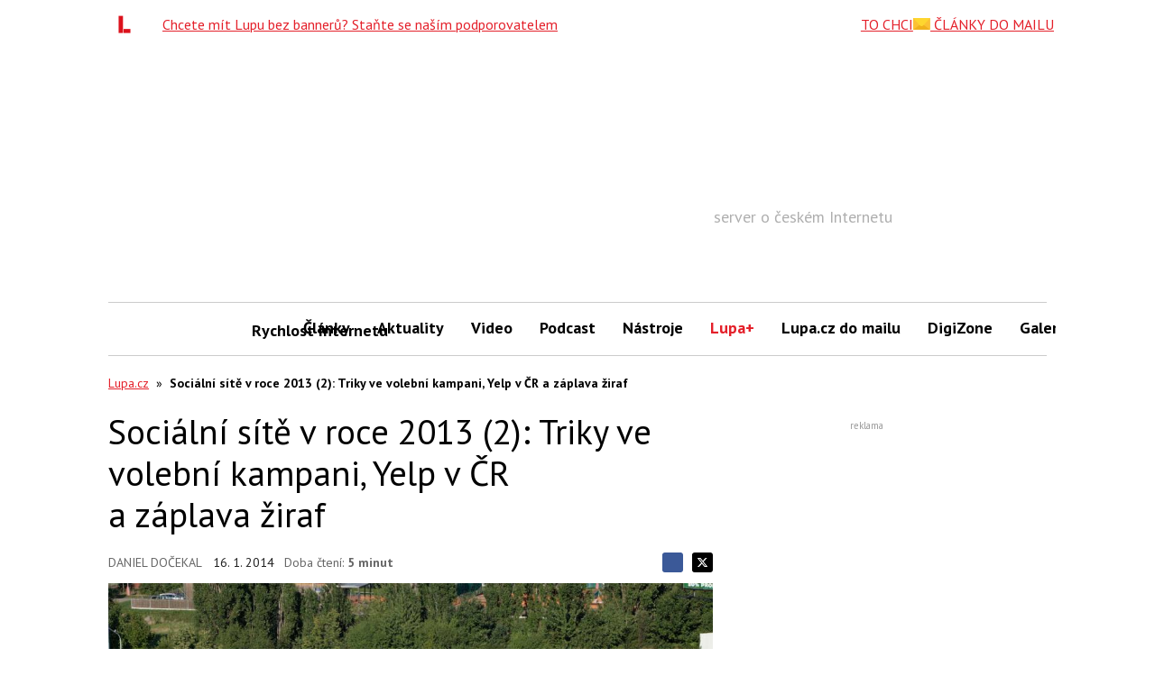

--- FILE ---
content_type: text/html; charset=utf-8
request_url: https://www.google.com/recaptcha/api2/aframe
body_size: 268
content:
<!DOCTYPE HTML><html><head><meta http-equiv="content-type" content="text/html; charset=UTF-8"></head><body><script nonce="3qRULPFh5e43A3e-Zq1phA">/** Anti-fraud and anti-abuse applications only. See google.com/recaptcha */ try{var clients={'sodar':'https://pagead2.googlesyndication.com/pagead/sodar?'};window.addEventListener("message",function(a){try{if(a.source===window.parent){var b=JSON.parse(a.data);var c=clients[b['id']];if(c){var d=document.createElement('img');d.src=c+b['params']+'&rc='+(localStorage.getItem("rc::a")?sessionStorage.getItem("rc::b"):"");window.document.body.appendChild(d);sessionStorage.setItem("rc::e",parseInt(sessionStorage.getItem("rc::e")||0)+1);localStorage.setItem("rc::h",'1769673351282');}}}catch(b){}});window.parent.postMessage("_grecaptcha_ready", "*");}catch(b){}</script></body></html>